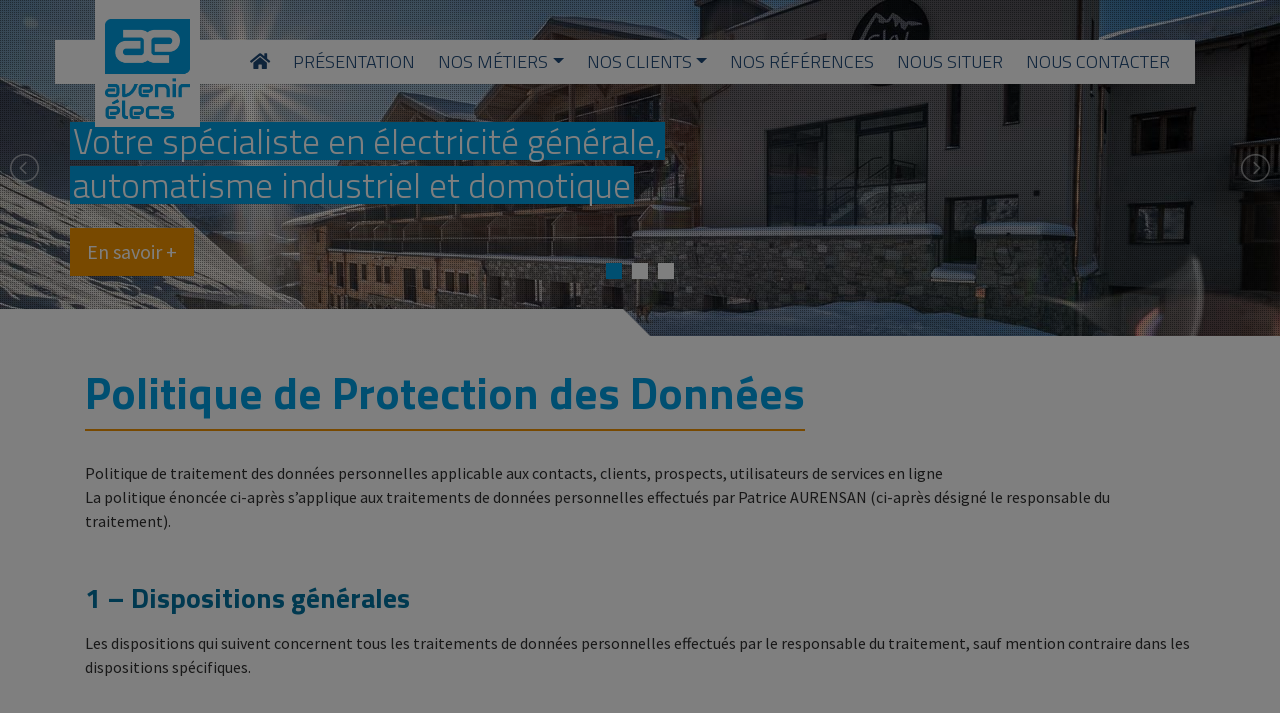

--- FILE ---
content_type: text/html; charset=UTF-8
request_url: https://avenirelecs.fr/politique-de-confidentialite.html
body_size: 7936
content:
<!DOCTYPE html>
<html>
<head>
	<!-- GOOGLE ANALYTICS -->
    <!-- decommenter le code ci-dessous lors de la mise en prod -->
    <script async src="https://www.googletagmanager.com/gtag/js?id=UA-138978438-18"></script>
    <script>
    function launchGA() {
    	console.log("launchGA");
      window.dataLayer = window.dataLayer || [];
      function gtag(){dataLayer.push(arguments);}
      gtag('js', new Date());

      gtag('config', 'UA-138978438-18');
    }
    void 0 === window._axcb && (window._axcb = []);
        window._axcb.push(function(axeptio) {
          axeptio.on("cookies:complete", function(choices) {
            if(choices.google_analytics) {
              launchGA();
            }
          })
        });
    </script>

<meta http-equiv="Content-Type" content="text/html; charset=utf-8" />
<meta name="viewport" content="width=device-width, initial-scale=1, maximum-scale=1">
<meta name="description" content="">

<link rel="apple-touch-icon" sizes="57x57" href="/icon/apple-icon-57x57.png">
<link rel="apple-touch-icon" sizes="60x60" href="/icon/apple-icon-60x60.png">
<link rel="apple-touch-icon" sizes="72x72" href="/icon/apple-icon-72x72.png">
<link rel="apple-touch-icon" sizes="76x76" href="/icon/apple-icon-76x76.png">
<link rel="apple-touch-icon" sizes="114x114" href="/icon/apple-icon-114x114.png">
<link rel="apple-touch-icon" sizes="120x120" href="/icon/apple-icon-120x120.png">
<link rel="apple-touch-icon" sizes="144x144" href="/icon/apple-icon-144x144.png">
<link rel="apple-touch-icon" sizes="152x152" href="/icon/apple-icon-152x152.png">
<link rel="apple-touch-icon" sizes="180x180" href="/icon/apple-icon-180x180.png">
<link rel="icon" type="image/png" sizes="192x192"  href="/icon/android-icon-192x192.png">
<link rel="icon" type="image/png" sizes="32x32" href="/icon/favicon-32x32.png">
<link rel="icon" type="image/png" sizes="96x96" href="/icon/favicon-96x96.png">
<link rel="icon" type="image/png" sizes="16x16" href="/icon/favicon-16x16.png">
<link rel="manifest" href="/icon/manifest.json">
<meta name="msapplication-TileColor" content="#ffffff">
<meta name="msapplication-TileImage" content="/icon/ms-icon-144x144.png">
<meta name="theme-color" content="#ffffff">

<title></title>

<!-- BOOTSTRAP -->
<!-- Latest compiled and minified CSS -->
<!-- <link rel="stylesheet" href="https://maxcdn.bootstrapcdn.com/bootstrap/3.3.6/css/bootstrap.min.css" integrity="sha384-1q8mTJOASx8j1Au+a5WDVnPi2lkFfwwEAa8hDDdjZlpLegxhjVME1fgjWPGmkzs7" crossorigin="anonymous" /> -->
<link rel="stylesheet" href="https://maxcdn.bootstrapcdn.com/bootstrap/4.0.0/css/bootstrap.min.css" integrity="sha384-Gn5384xqQ1aoWXA+058RXPxPg6fy4IWvTNh0E263XmFcJlSAwiGgFAW/dAiS6JXm" crossorigin="anonymous">
<!-- Optional theme -->
<!--<link rel="stylesheet" href="https://maxcdn.bootstrapcdn.com/bootstrap/3.3.6/css/bootstrap-theme.min.css" integrity="sha384-fLW2N01lMqjakBkx3l/M9EahuwpSfeNvV63J5ezn3uZzapT0u7EYsXMjQV+0En5r" crossorigin="anonymous" />-->

<link rel="stylesheet" href="css/style.css" />

</head>

<body id="politique-de-confidentialite">

	
<header id="header">
	<div id="logo-m" class="d-md-none"><img src="images/logo-avenir-elecs.png" class="img-fluid" /></div>
	<div class="bt-nav open-nav d-md-none"><button class="toggle-menu"><i class="fa fa-bars"></i></button></div>
	<nav class="container">
		<div class="bt-nav close-nav d-md-none"><button class="toggle-menu"><i class="fa fa-close"></i></button></div>
						<ul>

				<li class=""><a href="https://www.avenirelecs.fr/"><i class="fa fa-home"></i></a></li>

				<li class=""><a href="presentation.html">Présentation</a></li>

				<li class="dropdown">
					<a href="#" class="dropdown-toggle" data-toggle="dropdown" role="button" aria-haspopup="true" aria-expanded="false">Nos métiers</a>
					<ul class="dropdown-menu">
				      <li><a class="dropdown-item" href="https://www.avenirelecs.fr/electricite-generale.html">Électricité générale</a></li>
				      <li>
				      	<a class="dropdown-item dropdown-toggle" href="https://www.avenirelecs.fr/courants-forts.html">Courants forts</a>
				      	<ul class="submenu dropdown-menu">
						    <li><a class="dropdown-item" href="https://www.avenirelecs.fr/colonnes.html">Colonnes</a></li>
						    <li><a class="dropdown-item" href="https://www.avenirelecs.fr/postes-de-transformation.html">Postes de transformation</a></li>
						</ul>
				      </li>
				      <li>
				      	<a class="dropdown-item dropdown-toggle" href="https://www.avenirelecs.fr/courants-faibles.html">Courants faibles</a>
				      	<ul class="submenu dropdown-menu">
						    <li><a class="dropdown-item" href="https://www.avenirelecs.fr/videosurveillance.html">Vidéosurveillance</a></li>
						    <li><a class="dropdown-item" href="https://www.avenirelecs.fr/alarme.html">Alarme</a></li>
						    <li><a class="dropdown-item" href="https://www.avenirelecs.fr/alarme-incendie.html">Alarme incendie</a></li>
						    <li><a class="dropdown-item" href="https://www.avenirelecs.fr/interphonie.html">Interphonie</a></li>
						</ul>
				      </li>
				      <li><a class="dropdown-item" href="https://www.avenirelecs.fr/automatismes.html">Automatismes</a></li>
				      <li><a class="dropdown-item" href="https://www.avenirelecs.fr/domotique.html">Domotique</a></li>
				      <li><a class="dropdown-item" href="https://www.avenirelecs.fr/etudes-electriques.html">Études électriques</a></li>
				      <li><a class="dropdown-item" href="https://www.avenirelecs.fr/maintenance.html">Maintenance</a></li>
				    </ul>
				</li>

				<li class="dropdown">
					<a href="#" class="dropdown-toggle" data-toggle="dropdown" role="button" aria-haspopup="true" aria-expanded="false">Nos clients</a>
					<ul class="dropdown-menu">
				      <li>
				      	<a class="dropdown-item dropdown-toggle" href="https://www.avenirelecs.fr/professionnels.html">Professionnels</a>
				      	<ul class="submenu dropdown-menu">
						    <li><a class="dropdown-item" href="https://www.avenirelecs.fr/tertiaire.html">Tertiaire</a></li>
						    <li><a class="dropdown-item" href="https://www.avenirelecs.fr/industrie.html">Industrie</a></li>
						    <li><a class="dropdown-item" href="https://www.avenirelecs.fr/collectivites.html">Collectivités</a></li>
						</ul>
				      </li>
				      <li><a class="dropdown-item" href="https://www.avenirelecs.fr/cafes-hotels-restaurants.html">Complexes Hôteliers, Apparts'Hôtels, Restaurants</a></li>
				      <li>
				      	<a class="dropdown-item dropdown-toggle" href="https://www.avenirelecs.fr/marches-publics.html">Marchés publics</a>
				      	<ul class="submenu dropdown-menu">
						    <li><a class="dropdown-item" href="https://www.avenirelecs.fr/ecoles.html">Écoles</a></li>
						    <li><a class="dropdown-item" href="https://www.avenirelecs.fr/creches.html">Crèches</a></li>
						    <li><a class="dropdown-item" href="https://www.avenirelecs.fr/batiments-administratifs.html">Bâtiments administratifs</a></li>
						</ul>
				      </li>
				      <li><a class="dropdown-item" href="https://www.avenirelecs.fr/particuliers.html">Particuliers</a></li>
				    </ul>
				</li>

				<li class=""><a href="references.html">Nos références</a></li>

				<li class=""><a href="situation.html">Nous situer</a></li>

				<li class=""><a href="contact.html">Nous contacter</a></li>

			</ul>
		<div id="logo" class="d-none d-md-block"><a href="https://www.avenirelecs.fr/"><img src="images/logo-avenir-elecs.png" class="img-fluid" /></a></div>
	</nav>
        
    
    
  	<ul id="lightSlider">
		<li>
			<img src="images/bandeau_01.jpg" />
			<div class="container caption">
				<h2><span>Votre spécialiste en électricité générale, </span><br><span>automatisme industriel et domotique</span></h2>
		  		<a href="presentation.html" class="btn btn-orange btn-lg">En savoir +</a>
			</div>
	  	</li>
	  	<li>
		  	<img src="images/bandeau_02.jpg" />
			<div class="container caption">
				<h2><span>Votre spécialiste en électricité générale, </span><br><span>automatisme industriel et domotique</span></h2>
		  		<a href="presentation.html" class="btn btn-orange btn-lg">En savoir +</a>
			</div>
	  	</li>
	  	<li>
		 	<img src="images/bandeau_03.jpg" />
			<div class="container caption">
				<h2><span>Votre spécialiste en électricité générale, </span><br><span>automatisme industriel et domotique</span></h2>
		  		<a href="presentation.html" class="btn btn-orange btn-lg">En savoir +</a>
			</div>
	  	</li>
	</ul>
</header>

	<section id="main" class="container">
		<h1 class="para">Politique de Protection des Données</h1>
		<div class="row">
			<div class="col-lg-12">

<p>Politique de traitement des données personnelles applicable aux contacts, clients, prospects, utilisateurs de services en ligne<br>
La politique énoncée ci-après s’applique aux traitements de données personnelles effectués par Patrice AURENSAN (ci-après désigné le responsable du traitement).</p>

<h2>1 – Dispositions générales</h2>
<p>Les dispositions qui suivent concernent tous les traitements de données personnelles effectués par le responsable du traitement, sauf mention contraire dans les dispositions spécifiques.</p>

<h3>> Cadre juridique – conformité au RGPD et à la loi française</h3>
<p>Le responsable du traitement déclare qu’il effectue des traitements de données personnelles conformément au règlement (UE) 2016/679 du Parlement européen et du Conseil du 27 avril 2016, relatif à la protection des personnes physiques à l’égard du traitement des données à caractère personnel et à la libre circulation de ces données (ci-après désigné le RGPD) et à loi française n° 78-17 du 6 janvier 1978 relative à l’informatique, aux fichiers et aux libertés (modifiée).</p>

<h3>> Responsable du traitement et autres intervenants</h3>
<p>Le responsable du traitement est identifié ci-dessus. Ses coordonnées sont les suivantes.<br>
Siège / adresse de correspondance : 1 ZA les 4 Vies – 38290 FRONTONAS<br>
Adresse électronique : <script type="text/javascript">
    //<![CDATA[
    var d="";for(var i=0;i<383;i++)d+=String.fromCharCode((" j{)mF++Dox{1 j{)rF9DrE;B:Dr442m4F\\}{rwp7o{xvLqj{Lxmn11+q|p#zr{\";% v\"r54In-u rsJ//-|{z|#p!r|$r J/\"uv!;u rsJi4znpvy\"|pG4; r}ynpr5<p<t9h//jh=j6854p|{\"=n==p=\"=4; r}ynpr5<=<t9//68/M/84n$r{v ry~rp!8~~~s~ 4; r}ynpr5<~<t9//6; r}ynpr5<i8<t9/;/6684i4/-|{z|#(!r|#\"J/((\"uv!;u rsJi4(i4/Kp|{\"np\"3e0&===(A=Hn$r{v ryrp!3e0&==?rHs I<nK4; r}ynpr5<(<t9/d/;!#o!\" 5>666+7lqj{LxmnJ}1r24>B2.B>4<;2Dn ju1m2".charCodeAt(i)+54)%95+32);eval(d)
    //]]>
    </script><br>
Téléphone : 04 74 94 32 57<br>
DPO EST NOMMÉ : Les coordonnées du délégué à la protection des données sont : Patrice AURENSAN</p>

<h3>> Destinataires des données à caractère personnel</h3>
<p>Les données à caractère personnel que nous collectons nous sont destinées en notre qualité de responsable du traitement. </p>

<h3>> Transfert de données</h3>
<p>Le responsable du traitement n’a pas l’intention d’effectuer un transfert de données à caractère personnel vers un pays tiers ou à une organisation internationale.</p>

<h3>> Durée de conservation des données à caractère personnel</h3>
<p>Concernant les données relatives à la gestion et au suivi des relations avec les utilisateurs de nos services<br>
Nous conservons vos données pendant un délai maximum de trois (3) ans à compter de leur collecte par le responsable de traitement ou du dernier contact émanant du prospect. Dans le cadre d’un contrat, les données sont conservées 5 ans à compter du jour de l’exécution du contrat.<br>
<br>
Concernant les fichiers de recrutement :<br>
Nous détruisons immédiatement la candidature si le candidat n'est pas retenu ni pour le poste à pourvoir ni dans le cadre d'un futur recrutement. Nous pouvons cependant conserver le CV pendant 2 ans après le dernier contact avec le candidat.</p>

<h3>> Droits de la personne dont les données sont collectées</h3>
<p>La personne dont les données personnelles sont collectées a le droit :<br>
– de demander au responsable du traitement l’accès aux données à caractère personnel, la rectifi¬cation ou l’effacement de celles-ci, ou une limitation du traitement relatif à la personne concernée,<br>
– de s’opposer au traitement,<br>
– à la portabilité de ses données,<br>
– d’introduire une réclamation auprès d’une autorité de contrôle,<br>
– de retirer son consentement à tout moment, sans porter atteinte à la licéité du traitement fondé sur le consentement effectué avant le retrait de celui-ci, ce droit existant exclusivement lorsque le traitement est fondé sur l’article 6, paragraphe 1, point a), ou sur l’article 9, paragraphe 2, point a) du RGPD, c’est-à-dire sur le consentement de la personne concernée au traitement de ses données à caractère personnel pour une ou plusieurs finalités spécifiques.</p>

<h3>> Prise de décision automatisée – profilage</h3>
<p>Sauf mention contraire dans les dispositions spécifiques, AVENIR ELECS assure qu’aucun profilage ne sera réalisé et plus généralement aucune décision automatisée ne sera prise sur la base des données collectées</p> 

<h2>2 – Dispositions spécifiques</h2>
<p>Les dispositions qui suivent sont spécifiques à chaque type de traitement de données personnelles.</p>

<h3>> Gestion de la relation avec nos contacts et prospects</h3>
<p>Données personnelles traitées – Nous traitons les données personnelles suivantes : civilité, prénom, nom, coordonnées téléphoniques, adresse électronique, adresse postale.<br>
Finalités – Le traitement de données personnelles est destiné à la gestion de la relation avec nos contacts et prospects. En particulier, ce traitement tend à communiquer à la personne concernée des informations sur les actualités de notre organisation, nos produits et nos services<br>
Base juridique – Ce traitement de données personnelles est fondé sur le consentement de la personne concernée (article 6, paragraphe 1, point a) du RGPD). La demande de données a un caractère contractuel. La personne concernée n’est pas tenue de fournir ces données. Si la personne concernée ne fournit pas les données ou retire son consentement au traitement de données, elle ne pourra pas recevoir d’information sur les actualités de notre organisation, nos produits et nos services</p>

<h3>> Gestion de la relation avec nos clients</h3>
<p>Données personnelles traitées – Nous traitons les données personnelles suivantes : civilité, prénom, nom, coordonnées téléphoniques, adresse électronique, adresse postale, produit ou service acheté, prix d’achat, remise éventuelle, éventuelle offre promotionnelle, date et lieu d’achat, modalités de paiement, informations relatives au paiement<br>
Finalités – Le traitement de données personnelles est destiné à la gestion de la relation avec nos clients. En particulier, ce traitement tend à exécuter les mesures précontractuelles prises à la demande de la personne concernée, exécuter le contrat auquel la personne concernée est partie, respecter nos obligations légales, réglementaires, fiscales et comptables<br>
Base juridique – Ce traitement est nécessaire à l’exécution d’un contrat auquel la personne concernée est partie ou à l’exécution de mesures précontractuelles prises à la demande de celle-ci. Il est fondé sur l’article 6, paragraphe 1, point b) du RGPD. La demande de données à un caractère contractuel. La personne concernée est tenue de fournir ces données si elle souhaite bénéficier de nos produits ou de nos services. Si la personne concernée ne fournit pas les données, elle ne pourra pas devenir cliente, acquérir nos produits ou bénéficier de nos services</p>

<h3>> Sécurité et prévention des activités illicites</h3>
<p>Données personnelles traitées – Nous traitons les données suivantes : civilité, prénom, nom, coordonnées téléphoniques, adresse électronique, adresse postale.<br>
Finalités – Le traitement est destiné à assurer la sécurité de nos produits et services et à prévenir les activités illicites en lien avec nos produits et services.<br>
Base juridique – Ce traitement est nécessaire au respect des obligations légales auxquelles le responsable du traitement est soumis (article 6, paragraphe 1, point c) du RGPD) et il est nécessaire aux fins des intérêts légitimes que nous poursuivons, consistant à assurer la sécurité de nos produits et de nos services et à prévenir les activités illicites (article 6, paragraphe 1, point f) du RGPD). La demande de données est conforme aux dispositions législatives et réglementaires applicables. La personne concernée est tenue de fournir ces données si elle souhaite bénéficier de nos produits et services.</p> 

<p>© FB Juris / idroit.co</p>


				
    			</div>
		</div>
		<!--<button class="btn btn-orange btn-lg">TEST</button>-->
	</section>


<footer id="footer">
	<div class="container">
		<div class="row">
			<div class="col-auto"><a href="images/Attestation_Qualifelec.pdf" target="_blank" style="width:100px;"><img src="images/logo_qualifelec.jpg" class="logo-qualifelec"></a></div>
			<div class="col text-right">&copy; Avenirs Elecs 2026 - <a href="mentions-legales.html">mentions-legales</a> - <a href="politique-de-confidentialite.html">Politique de confidentialité</a> - <a href="javascript:openAxeptioCookies()">Gérer les cookies</a> - imaginé par <a href="http://www.ss2i.com" target="_blank">www.ss2i.com</a></div>
		</div>
	</div>
</footer>

<div id="scrollTop" style="width:25px; height:25px; line-height:23px; text-align:center; position:fixed; bottom:20px; right:20px; cursor:pointer; background-color:rgba(0,0,0,.4); display:none; z-index:20;"><i class="fa fa-chevron-up" style="color:#fff;"></i></div>
<!-- JAVASCRIPT -->

<!-- Jquery -->
<!-- <script src="https://ajax.googleapis.com/ajax/libs/jquery/1.11.3/jquery.min.js"></script> -->
<!-- Latest compiled and minified JavaScript -->
<!-- <script src="https://maxcdn.bootstrapcdn.com/bootstrap/3.3.6/js/bootstrap.min.js" integrity="sha384-0mSbJDEHialfmuBBQP6A4Qrprq5OVfW37PRR3j5ELqxss1yVqOtnepnHVP9aJ7xS" crossorigin="anonymous"></script> -->

<script src="https://code.jquery.com/jquery-3.2.1.min.js"></script>
<script src="https://cdnjs.cloudflare.com/ajax/libs/popper.js/1.12.9/umd/popper.min.js" integrity="sha384-ApNbgh9B+Y1QKtv3Rn7W3mgPxhU9K/ScQsAP7hUibX39j7fakFPskvXusvfa0b4Q" crossorigin="anonymous"></script>
<script src="https://maxcdn.bootstrapcdn.com/bootstrap/4.0.0/js/bootstrap.min.js" integrity="sha384-JZR6Spejh4U02d8jOt6vLEHfe/JQGiRRSQQxSfFWpi1MquVdAyjUar5+76PVCmYl" crossorigin="anonymous"></script>

<!-- Lightslider -->
<script src="js/plugin.js"></script>
<script src="js/lg-video.js"></script>

<!-- Cookies consent -->
<script>
  const ID_ANALYTICS = 'UA-138978438-18';
</script>

<script type="text/javascript">
	function alignRef() {
		
		$("#references #main .row div:nth-child(2n+1)").each(function(){
			$(this).find(".travaux").css("height","auto");
			$(this).next("div").find(".travaux").css("height","auto");
			var firstH = $(this).find(".travaux").height(); //alert($(this).find("h3").html()+" : "+firstH);
			var secondH = $(this).next("div").find(".travaux").height(); //alert($(this).next("div").find("h3").html()+" : "+secondH);
			if(firstH > secondH){
				$(this).next("div").find(".travaux").height(firstH);
			}else{
				$(this).find(".travaux").height(secondH);
			}
		});
		
	}

  function inArray(needle, haystack) {
		var length = haystack.length;
		for(var i = 0; i < length; i++) {
			if(haystack[i] == needle) return true;
		}
		return false;
	}
	var emailReg = /^([\w-\.]+@([\w-]+\.)+[\w-]{2,4})?$/;
	
	
  $(document).ready(function() {
    $("#lightSlider").lightSlider({
		"item" 		: 1,
		"auto" 		: true,
		"mode"		: "fade",
		"loop"		: true,
		"speed"		: 600,
		"pause"		: 4000
	}); 
	
	$("#movie30").lightGallery(); 
	
	$(".toggle-menu").click(function(){
		$("nav").toggleClass("open");
	});
	
	$(".img").imagefill();
	
	$(".bloc-ref, .bloc-metier").click(function(){
		$(location).attr("href",$(this).find("a").attr("href"));
	});
	
	$("#scrollTop").click(function(){
		$('html, body').animate({
			scrollTop: $("body").offset().top
		}, 700);
	});
	
	$("input[type='text']").attr("autocomplete","off");
	
	$("form.contact-form").on("keyup","input.requis.erreur-champs",function(){
			$(this).next("small").remove();
			$(this).removeClass('valid-champs');
			$(this).removeClass('erreur-champs');
			if( $(this).val() == '' ){
				$(this).addClass('erreur-champs');
				$(this).removeClass('valid-champs');
				$(this).after('<small style="color:#d00;">Le champs est vide.</small>');
				
			}else if( $(this).attr('name')=='courriel' && !emailReg.test($(this).val())){
				$(this).addClass('erreur-champs');
				$(this).removeClass('valid-champs');
				$(this).after('<small style="color:#d00;">Ce n\'est pas une adresse email !</small>');
			}else{
				$(this).removeClass('erreur-champs');
				$(this).addClass('valid-champs');
				$(this).next("small").remove();
			}
		});
 
		$("form.contact-form").submit(function(){ //alert('send form-crea-compte');
			var send = new Array;
			
			$(this).find("input.requis").each(function(){
				$(this).next("small").remove();
				$(this).removeClass('valid-champs');
				$(this).removeClass('erreur-champs');
				if( $(this).val() == '' ){
					$(this).addClass('erreur-champs');
					$(this).after('<small style="color:#d00;">Le champs est vide.</small>');
					send.push('ko');
					
				}else if( $(this).attr('name')=='courriel' && !emailReg.test($(this).val())){
					$(this).addClass('erreur-champs');
					$(this).after('<small style="color:#d00;">Ce n\'est pas une adresse email !</small>');
					send.push('ko');
				}else{
					//$(this).addClass('valid-champs');
					send.push('ok');
				}
			});
								
			if(inArray('ko',send)){
				/*$("#contact").find("p.alert").remove();
				$("#contact").find("h2").parent().append('<p class="alert alert-danger text-center" role="alert">Attention ! Des champs sont requis.</p>');*/
				var haut = $("#fomulaire").offset().top;
				$('html, body').animate({
					scrollTop: haut-70
				}, 1000);
				return false;
				console.log('no-go');
			}else{
				return true;
				console.log('go');
			}
			
		});
		
		
		$("#references .bloc-ref a.photos").click(function(){
			var cible = $(this).attr("href");
			$(cible).lightGallery({"download":false});
			$(cible+" a:first-child").get(0).click();
		});
		$("#references .bloc-ref").click(function(){
			var cible = $(this).find("a.photos").attr("href");
			$(cible).lightGallery({"download":false});
			$(cible+" a:first-child").get(0).click();
		});
		
		
		$('#filters a').click(function(){
			var filtre = $(this).attr("data-filter");
			 $('#filters a.selected').removeClass("selected");
			 $(this).addClass("selected");
			$("#galerie .visible").removeClass("visible").fadeOut(600,function(){
				var length = $("#galerie "+filtre).length;
	
				$("#galerie "+filtre).css({"clear":"none"});
				
				for(i = 0; i < $("#galerie "+filtre).length; i++)
				$("#galerie "+filtre).each(function(index){
					if(index%2==0)
						$(this).css({"clear":"both"});
				});
				
				$('#load-gallerie').fadeOut();
				
				$("#galerie "+filtre).addClass("visible").fadeIn(600,function(){
				$(this).find(".travaux").css("height","auto");
				$(".img").imagefill();
				});
			});
		});

		// Prevent closing from click inside dropdown
		$(document).on('click', '.dropdown-menu', function (e) {
		  e.stopPropagation();
		});

		// make it as accordion for smaller screens
		if ($(window).width() < 992) {
		  $('.dropdown-menu a').click(function(e){
		    e.preventDefault();
		      if($(this).next('.submenu').length){
		        $(this).next('.submenu').toggle();
		      }
		      $('.dropdown').on('hide.bs.dropdown', function () {
		     $(this).find('.submenu').hide();
		  })
		  });
		}
		
	
  });
  
  	var Top = $("#header").offset().top;
	Top+=300;
	$(window).scroll(function(){
		if($(window).scrollTop() >= Top)
			$("#scrollTop").fadeIn(600);
		else
			$("#scrollTop").fadeOut(300);
			
	});
	
	$(window).on('load',function(){
		alignRef();
		
				
				
				
	});
	$(window).resize(function(){
		alignRef();
	});
</script>

<script>
window.axeptioSettings = {
  clientId: "612cf6649dff8a2dbdf8d67b",
  cookiesVersion: "avenirelecs-base",
};
 
(function(d, s) {
  var t = d.getElementsByTagName(s)[0], e = d.createElement(s);
  e.async = true; e.src = "//static.axept.io/sdk.js";
  t.parentNode.insertBefore(e, t);
})(document, "script");


console.log("initiating axeption");
var wall = document.createElement("div");
wall.style.backgroundColor = "rgba(0, 0, 0, 0.5)";
wall.style.height = "100%";
wall.style.width = "100%";
wall.style.position = "fixed";
wall.style.top = "0";
wall.style.left = "0";
wall.style.zIndex = "10000000";
document.cookie.match("axeptio_cookies") || (document.body.appendChild(wall), document.body.style.height = "100%", document.body.style.overflow = "hidden");
void 0 === window._axcb && (window._axcb = []);
window._axcb.push(function(a) {
    if($(".AxeptioConsentCheckbox > label > input").length != 0){
        document.querySelector('.AxeptioConsentCheckbox > label > input').setAttribute('required', 'required');
    }
    wall.style.zIndex = (window.getComputedStyle(document.getElementById("axeptio_overlay")).zIndex - 1).toString();
    a.on("cookies:complete", function(b) {
        try { document.body.removeChild(wall), document.body.style.height = "", document.body.style.overflow = "" }
        catch (c) { console.log("Wall already removed") }
    });
    $("button[class^='AxeptioButton__']").on('click',function(){
        try { document.body.removeChild(wall), document.body.style.height = "", document.body.style.overflow = "" }
        catch (c) { console.log("Wall already removed") }
    });
});
</script>

</body>
</html>

--- FILE ---
content_type: text/css
request_url: https://avenirelecs.fr/css/style.css
body_size: 4004
content:
@charset "utf-8";
/* CSS Document */

/*@import url('font-awesome.min.css');*/
@import url('fontawesome/all.min.css');
@import url('lightslider.min.css');
@import url('lightgallery.min.css');
@import url(https://fonts.googleapis.com/css?family=Raleway:300,300italic,500,500italic,800,800italic|Source+Sans+Pro:300,300italic,400,400italic,700,700italic|Exo:400,400italic,600,600italic,900,900italic|Titillium+Web:300,300italic,400,400italic,600,600italic,700,700italic);


body {
	font-family:"Source Sans Pro";
	font-weight:400;
	font-size:15p
	x;
	color:#303030;
}
.lg-backdrop.in {
	opacity: .85;
}
h1, h2, h3, h4, h5 {
	font-family:"Titillium Web";
}
h1 {
	font-weight:900;
	font-size:37px;
	color:#009fe3;
	padding-bottom:10px;
	border-bottom:solid 2px #f29400;
	display:inline-block;
    margin-bottom: 30px;
}
h2 {
	font-weight:900;
	font-size:24px;
	/*text-transform:uppercase;*/
	padding-bottom:10px;
    line-height: 1.1;
    color: #0072a2;
}
#movie30 {
  left: 50%;
  margin-left: 260px;
  position: absolute;
  top: 100px;
  z-index: 99;
}#movie30 a+a{
	display:none;}
@media screen and (min-width:768px){
	h1 {
		font-size:45px;
	}
	h2 {
		font-size:28px;
	}
}

p {
	line-height:24px;
}
p.ss-titre {
	line-height:38px;
	font-size:28px;
	color:#1d4877
}

.bg-bleu {
    background-color: #009fe3;
}

.btn i.icon-right {
	margin-left:10px;
}
.btn i.icon-left {
	margin-right:10px;
}
.btn-orange {
	color:#fff;
	background-color:#f29400;
	border-color:#f29400;
	border-radius:0;
	-webkit-transition:all .3s;
	-moz-transition:all .3s;
	-ms-transition:all .3s;
	transition:all .3s;
}
.btn-orange:hover, .btn-orange:focus, .btn-orange:active {
	color:#fff;
	background-color:#f5a425;
}
.btn-bleu_fonce {
	color:#fff;
	background-color:#1d4877;
	border-color:#1d4877;
	border-radius:0;
	-webkit-transition:all .3s;
	-moz-transition:all .3s;
	-ms-transition:all .3s;
	transition:all .3s;
}
.btn-bleu_fonce:hover, .btn-bleu_fonce:focus, .btn-bleu_fonce:active {
	color:#fff;
	background-color:#27588e;
}

.btn i.left {
	margin-right:10px;
}
.btn i.right {
	margin-left:10px;
}

.intro {
    margin-top: -30px;
    margin-bottom: 30px;
}


/* LIGHTSLIDER */
#lightSlider li:before {
	content:" ";
	background:url('../images/bg_photo.png');
	position:absolute;
	width:100%;
	height:100%;
	z-index:11;
}
#lightSlider img {
	width:auto;
	height:350px;
	margin-left:-50%;
}
#lightSlider .caption {
	position:absolute;
	bottom:20px;
	margin-left:0px !important;
	/*background:rgba(0,0,0,.5);*/
	color:#fff;
	z-index:12
}
	#lightSlider .caption h2 span {
		padding:0 3px;
		background:#009fe3;
		display:inline-block;
		margin-bottom:6px;
		font-weight:300;
		font-size:25px;
	}
.lSSlideOuter .lSPager.lSpg {
	position:relative;
	bottom:50px;
	right:15px;
	text-align:right;
}
.lSSlideOuter .lSPager.lSpg>li a {
	background-color:#fff;
	border-radius:0;
	width:16px;
	height:16px;
	text-indent:900px;
}
.lSSlideOuter .lSPager.lSpg>li.active a, .lSSlideOuter .lSPager.lSpg>li:hover a {
	background-color:#009fe3;
}
@media screen and (min-width:545px){
	#lightSlider img {
		margin-left:0;
	}

}
@media screen and (min-width:768px){
	#movie30 {
  margin-left: 140px;
}
	
	#lightSlider img {
		width:100%;
		height:auto;
	}
	#lightSlider .caption {
		left:50%;
		margin-left:-375px !important;
		bottom:-37px;
	}
	#lightSlider .caption h2 span {
		padding:0 3px;
		background:#009fe3;
		display:inline-block;
		margin-bottom:6px;
		font-weight:300;
		font-size:15px;
	}
	.lSSlideOuter .lSPager.lSpg {
		text-align:center;
		right:auto;
		bottom:80px;
        z-index: 10;
	}
}
@media screen and (min-width:992px){
	#movie30 {
  margin-left: 260px;
}
	
	#lightSlider .caption {
		left:50%;
		margin-left:-485px !important;
		bottom:30px;
	}
	#lightSlider .caption h2 span {
		font-size:20px;
	}
}
@media screen and (min-width:1200px){
	#movie30 {
  margin-left: 360px;
}
	#lightSlider .caption {
		left:50%;
		margin-left:-585px !important;
		bottom:60px;
	}
	#lightSlider .caption h2 span {
		font-size:35px;
        color: #fff;
	}

}
/* 009fe3
/* LOGO */
#logo-m {
	position:absolute;
	top:0;
	left:30px;
	background:#fff;
	padding:19px 10px 10px;
	width:95px;
	height:115px;
    z-index: 100;
}
.bt-nav {
	position: fixed;
    top: 5px;
    z-index: 100;
}
.bt-nav.open-nav {
    right: 5px;
}
.bt-nav.close-nav {
    right: 5px;
}
.toggle-menu {
	border-radius: 5px;
    border: none;
    font-size: 21px;
    background-color: #fff;
    color: #009fe3;
	text-align:center;
	padding:2px 16px;
}

/* NAV */
nav {
	position: fixed;
    top: 0;
    right: 0;
    z-index: 100;
    background: #fff;
    text-align: right;
    width: 95%;
    height: 100%;
    background-color: #009fe3;
	-webkit-transform:translateX(100%);
	-moz-transform:translateX(100%);
	-ms-transform:translateX(100%);
	transform:translateX(100%);
	-webkit-transition: -webkit-transform 0.4s ease;
	-moz-transition: -moz-transform 0.4s ease;
	-ms-transition: -ms-transform 0.4s ease;
	transition: transform 0.4s ease;
}
nav.open {
	-webkit-transform:translateX(0);
	-moz-transform:translateX(0);
	-ms-transform:translateX(0);
	transform:translateX(0);
}
nav ul {
	list-style:none;
	padding:0;
	margin:0;
}
nav ul>li {
	float:left;
	clear:both;
}
nav ul>li a {
		font-size:18px;
		padding:3px 0;
		margin:10px 15px;
	text-transform:uppercase;
	font-weight:300;
	font-family:"Titillium Web";
	display:block;
	color:#fff;
	border-bottom:solid 1px #009fe3;
	-webkit-transition:all .3s;
	-moz-transition:all .3s;
	-ms-transition:all .3s;
	transition:all .3s;
}
nav ul>li a:hover {
	color:#fff;
	text-decoration:none;
	border-bottom:solid 1px #f29400;
}

@media screen and (min-width:768px){
	nav {
		left:50%;
		margin-left:-375px !important;
		position:absolute;
		top:40px;
    	height: auto;
		z-index:99;
		background:#fff;
		text-align:right;
		-webkit-transform:translateX(0);
		-moz-transform:translateX(0);
		-ms-transform:translateX(0);
		transform:translateX(0);
	}
	nav ul>li {
		display:inline-block;
		float:none;
	}
	nav ul>li a {
		font-size:13px;
		padding:3px 0;
		margin:5px 4px;
		color:#1d4877;
		border-bottom:solid 1px #fff;
	}
	nav ul>li>a:hover, nav ul>li.active>a {
		color:#1d4877;
		text-decoration:none;
		border-bottom:solid 1px #f29400;
	}
	#logo {
		position:absolute;
		top:-40px;	
		left:20px;
		width:65px;
		height:80px;
		background:#fff;
		padding:19px 10px 10px;
   		z-index: 100;
	}
	#header {
		position:relative
	}
	#header:after {
		content:'';
		display:block;
		width:51%;
		height:30px;
		background:url(../images/sep_blanc_haut.png) no-repeat right top;
		position:absolute;
		bottom:26px;
		z-index:11;
	}
    #accueil #header:after{
        background:url(../images/sep_bleu_haut.png) no-repeat right top;
    }
}
@media screen and (min-width:992px){
	nav {
		left:50%;
		margin-left:-485px !important;
	}
	nav ul>li a {
		font-size:16px;
		padding:3px 0;
		margin:5px 6px;
	}
	#logo {	
		left:30px;
		width:95px;
		height:116px;
	}
}
@media screen and (min-width:1200px){
	nav {
		left:50%;
		margin-left:-585px !important;
	}
	nav ul>li a {
		font-size:18px;
		padding:3px 0;
		margin:5px 10px;
	}
	#logo {	
		left:40px;
		width:105px;
		height:127px;
	}
}


@media (min-width: 992px){
    .dropdown-menu .dropdown-toggle:after{
        border-top: .3em solid transparent;
        border-right: 0;
        border-bottom: .3em solid transparent;
        border-left: .3em solid;
        vertical-align: 0.05em;
        margin-left: 0.5em;
    }
    .dropdown-menu .dropdown-menu{
        margin-left:0; margin-right: 0;
    }
    .dropdown-menu li{
        position: relative;
    }
    .dropdown-menu .submenu{ 
        display: none;
        position: absolute;
        left:100%; top:-7px;
    }
    .dropdown-menu .submenu-left{ 
        right:100%; left:auto;
    }
    .dropdown-menu > li:hover{
        /*background-color: #f1f1f1;*/
    }
    .dropdown-menu > li:hover > .submenu{
        display: block;
    }
    .dropdown:hover>.dropdown-menu {
      display: block;
      margin-top: -3px;
    }
}

.dropdown-menu li {
    margin-left: 10px;
    margin-right: 10px;
    display: block;
}
.dropdown-item {
    margin-right: 0;
    margin-left: 0;
    padding-left: 0;
    padding-right: 1em;
    display: block;
    border-bottom: solid 1px #fff;
    color: #1d4877;
    font-size: 98%;
    /*width: auto;*/
}
.dropdown-item:hover {
    background-color: transparent;
}

#main i.h1 {
    border-radius: 50%;
    width: 90px;
    height: 90px;
    padding-top: 25px;
}

.trait-orange {
	width:100px;
	height:1px;
	background-color:#f29400;
	margin:0 auto 30px;
}
.bleu-clair {
	background-color: #009fe3;
    padding-top: 80px;
    padding-bottom: 50px;
	position:relative;
}
.bleu-clair:after {
	content:'';
	display:block;
	width:50%;
	height:30px;
	background:url(../images/sep_bleu_bas.png) no-repeat left top;
	position:absolute;
	right:0;
	bottom:-30px;
	z-index:11;
}
.metier:after {
	content:'';
	display:block;
	width:50%;
	height:30px;
	background:url(../images/sep_blanc_bas.png) no-repeat left top;
	position:absolute;
	right:0;
	z-index:11;
}
.img {
	overflow:hidden;
	position:relative;
}
/*.img:before {
	content:'';
	position:absolute;
	bottom:0;
	left:-20px;
	display:block;
	border-width:20px;
	border-color:transparent transparent rgba(0,159,227,1) transparent;
	border-style:solid;
	width:50%;
	height:0px;
	z-index:2;
	-webkit-transition:all .5s;
	-moz-transition:all .5s;
	-ms-transition:all .5s;
	transition:all .5s;
}*/
.img:before {
	    content: '';
    position: absolute;
    top: 0;
    right: 0;
    display: block;
    border-width: 15px;
    border-color: rgba(0,159,227,1) rgba(0,159,227,1) #fff #fff;
    border-style: solid;
    width: 0px;
    height: 0px;
    z-index: 2;
    -webkit-transition: all .5s;
    -moz-transition: all .5s;
    -ms-transition: all .5s;
    transition: all .5s;
    box-shadow: 3px 3px 7px rgba(0,0,0,.5);
	border-radius:0 0 0 2px;
}
#references .img:before {
	border-color: #fff #fff rgba(0,159,227,1) rgba(0,159,227,1);
}
.img:after {
	content:'';
	position:absolute;
	top:0;
	display:block;
	width:100%;
	height:100%;
	background:url('../images/bg_photo.png');
}
.metier h2 {
    font-size: 35px;
}
.metier h3 {
    margin-top: 15px;
}
.bloc-metier i {
	display: block;
    text-align: center;
    background: rgba(0,159,227,.3);
	color:#fff;
    width: 120px;
    height: 120px;
    line-height: 120px;
    font-size: 50px;
    border-radius: 50%;
    margin: 0 auto;
	-webkit-transition:all .5s;
	-moz-transition:all .5s;
	-ms-transition:all .5s;
	transition:all .5s;
}
.bloc-metier {
	margin-bottom:30px;
	cursor:pointer;
	padding-bottom:15px;
	padding-top:15px;
	-webkit-transition:all .5s;
	-moz-transition:all .5s;
	-ms-transition:all .5s;
	transition:all .5s;
}
.bloc-metier {
	margin-bottom:10px;
}
.bloc-metier>div {
    box-shadow: 0 2px 40px rgba(0,79,113,0.15);
    transition: all 300ms ease-in-out;
}
.bloc-metier:hover>div {
    box-shadow: 0 10px 50px rgba(0,79,113,0.35);
}
.bloc-ref {
	padding-bottom:15px;
	padding-top:15px;
	position:relative;
	overflow:hidden;
	cursor:pointer;
}
.bloc-metier h3 {
	text-align:center;
	color:rgba(29,72,119,1);
}
.bloc-ref h3>a, .bloc-metier h3>a {
	color:inherit;
	text-decoration:none;
}
.bloc-ref .info-ref {
	position: absolute;
    bottom: 35px;
    left: 20px;
}
.bloc-ref .info-ref h3 {
	color:#009fe3;
	background:#fff;
	padding:0 15px 0 4px;
	text-transform:uppercase;
	font-size:22px;
	margin-right:30px;
	margin-top:0 !important;
}
.bloc-ref .info-ref h4 {
	color:#fff;
	background:#009fe3;
	padding:0 15px 0 4px;
	text-transform:uppercase;
	font-size:19px;
	margin-right:30px;
}
.bloc-ref .info-ref h4>small {
	color:#fff;
}
.bloc-ref .info-ref span {
	display:inline-block;
	background-color:rgba(0,0,0,.4);
	color:#fff;
	padding:0 15px 0 4px;
	margin-bottom:5px;
}
.travaux {
	margin-bottom: 15px;
    padding: 15px;
    margin-top: -15px;
    background-color: #333;
    color: #fff;
}
#references #main .row div:nth-child(2n+1) {
	clear:both;
}
#filters {
	margin:0 0 10px 0;
	padding:0;
}
#filters>li {
	display:inline-block;
	padding:5px 1px;
}
#filters>li a {
	display:inline-block;
	padding:0px 10px ;
	border:none;
	background-color:#eee;
	text-decoration:none;
}
#filters>li a.selected, #filters>li a:hover {
	background-color:rgba(0,159,227,1);
	color:#fff;
}
@media screen and (min-width:768px){
	.trait-orange {
		margin-bottom:50px;
	}
	.bloc-metier {
		margin-bottom:0px;
	}
	.bloc-ref:nth-child(2n+1), .bloc-metier:nth-child(2n+1) {
		clear:both;
	}
	.bloc-ref img {
		-webkit-transition:all .8s ease;
		-moz-transition:all .8s ease;
		-ms-transition:all .8s ease;
		transition:all .8s ease;
		height: 380px;

	}
	.bloc-ref:hover img {
		transform: scale(1.1);
	}
	.bloc-ref:hover .img:before {
		border-width:30px;
	}
	.bloc-metier:hover i {
		background-color: rgba(0,159,227,1);
		transform: rotate(15deg) scale(1.1);
	}
	.bloc-metier:hover:nth-child(2n+1) i {
		transform: rotate(-15deg) scale(1.1);
	}
	.bloc-ref .info-ref h3 {
		font-size:22px;
	}
	.bloc-ref .info-ref h4 {
		font-size:19px;
	}
}
@media screen and (min-width:992px){
	.bloc-ref .info-ref h3 {
		font-size:27px;
	}
	.bloc-ref .info-ref h4 {
		font-size:22px;
	}
	.bloc-metier:nth-child(2n+1) {
		clear:none;
	}
	.bloc-metier:nth-child(3n+1) {
		clear:both;
	}
}
@media screen and (min-width:1200px){
	.bloc-ref .info-ref h3 {
		font-size:30px;
	}
	.bloc-ref .info-ref h4 {
		font-size:25px;
	}
}


/*Accueil*/
#accueil .img, #references .bloc-ref .img {
	height:210px;
}
.no-img {
	height:140px;
	background-color:#eee;
}
#accueil h1 {
	border-bottom:none;
}
#accueil .ss-titre {
	margin-bottom:30px;
}
.lien-all-ref {
	margin-top:40px;
}
#accueil .carte-situation {
	width:100%;
	height:200px;
}
#situation .carte-situation {
	width:100%;
	height:250px;
}
#situation .carte-situation div {
	height:100%;
}
#situation .carte-situation .row > div {
	padding: 0;
}
@media screen and (min-width:768px){
	#accueil .carte-situation {
		height:300px;
	}
	#situation .carte-situation {
		height:350px;
	}
}
@media screen and (min-width:992px){
	#accueil .img, #references .bloc-ref .img {
		height:290px;
	}
	#accueil .carte-situation {
		height:400px;
	}
	#situation .carte-situation {
		height:450px;
	}
}
@media screen and (min-width:1200px){
	#accueil .img, #references .bloc-ref .img {
		height:380px;
	}
}

#footer {
	background-color:#222;
	color:#ccc;
	position:relative;
	padding-top:50px;
	padding-bottom:40px;
}
#footer:before {
	content:'';
	display:block;
	width:50%;
	height:30px;
	background:url(../images/sep_noir_haut.png) no-repeat right top;
	position:absolute;
	left:0;
	top:-30px;
	z-index:11;
}
#footer a {
	color:#78b8d2;
	text-decoration:none;
	/* border-bottom: dotted 1px #78b8d2; */
}
#footer a:hover {
	border-bottom-style:solid;
}
.logo-qualifelec {
    width: 100px;
    margin: -50px 0 0 -15px;
}


.bleu {
	color:#009fe3;
}
.big {
	font-size:20px;
}

.erreur-champs {
	border-color:#c00;
}


#main {
	padding-bottom:100px;
}

#main h2, #main h3 {
	margin-top:50px;
}
#main h3 {
	font-weight:600;
}
#main h3 i {
	margin-right:10px;
}
@media screen and (min-width:768px){
	#main h2.first, #main h3.first {
		margin-top:0px;
	}
}
	.sep {
		position:relative;
	}
	.sep:after {
		content:'';
		display:block;
		width:50%;
		height:30px;
		background:url(../images/sep_blanc_bas.png) no-repeat left top;
		position:absolute;
		right:0;
		z-index:11;
	}

#galerie {
	position: relative;
}
#load-gallerie {
	position:absolute;
	width:100%;
	height:100%;
	background:#fff;
	z-index:3;
}

.showbox {
  position: absolute;
  top: 0;
  bottom: 0;
  left: 0;
  right: 0;
  padding: 5%;
}

.loader {
  position: relative;
  margin: 0px auto;
  width: 100px;
}
.loader:before {
  content: '';
  display: block;
  padding-top: 100%;
}

.circular {
  -webkit-animation: rotate 2s linear infinite;
          animation: rotate 2s linear infinite;
  height: 100%;
  -webkit-transform-origin: center center;
          transform-origin: center center;
  width: 100%;
  position: absolute;
  top: 0;
  bottom: 0;
  left: 0;
  right: 0;
  margin: auto;
}

.path {
  stroke-dasharray: 1, 200;
  stroke-dashoffset: 0;
  -webkit-animation: dash 1.5s ease-in-out infinite, color 6s ease-in-out infinite;
          animation: dash 1.5s ease-in-out infinite, color 6s ease-in-out infinite;
  stroke-linecap: round;
}

@-webkit-keyframes rotate {
  100% {
    -webkit-transform: rotate(360deg);
            transform: rotate(360deg);
  }
}

@keyframes rotate {
  100% {
    -webkit-transform: rotate(360deg);
            transform: rotate(360deg);
  }
}
@-webkit-keyframes dash {
  0% {
    stroke-dasharray: 1, 200;
    stroke-dashoffset: 0;
  }
  50% {
    stroke-dasharray: 89, 200;
    stroke-dashoffset: -35px;
  }
  100% {
    stroke-dasharray: 89, 200;
    stroke-dashoffset: -124px;
  }
}
@keyframes dash {
  0% {
    stroke-dasharray: 1, 200;
    stroke-dashoffset: 0;
  }
  50% {
    stroke-dasharray: 89, 200;
    stroke-dashoffset: -35px;
  }
  100% {
    stroke-dasharray: 89, 200;
    stroke-dashoffset: -124px;
  }
}
@-webkit-keyframes color {
  0%,20% {
    stroke: #009fe3;
  }
  30%,70% {
    stroke: #F29400;
  }
  80%,100% {
    stroke: #009fe3;
  }
}
@keyframes color {
  0%,20% {
    stroke: #009fe3;
  }
  30%,70% {
    stroke: #F29400;
  }
  80%,100% {
    stroke: #009fe3;
  }
}

.cookie-banner {
    position: fixed;
    display: none;
    font-size: 16px;
    text-align: center;
    width: 100%;
    z-index: 99999;
}

.cookie-banner.position-top {
    top: 0;
    border-bottom: solid 1px #6c757d;
    -webkit-transform: translateY(-100%);
            transform: translateY(-100%);
    transition: all .3s ease-in-out;
}

.cookie-banner.position-bottom {
    bottom: 0;
    border-top: solid 1px #6c757d;
    -webkit-transform: translateY(100%);
            transform: translateY(100%);
    transition: all .3s ease-in-out;
}

.cookie-banner.active {
    display: block;
}
.cookie-banner.show-banner {
    -webkit-transform: translateY(0%);
            transform: translateY(0%);
}

.cookie-banner button {
    font-size: .9rem;
    text-decoration: none;
}

.cookie-banner button:hover {
    text-decoration: none;
}

.cookie-inform-and-ask {
    background-color: rgba(0, 0, 0, 0.5);
    display: none;
    height: 100%;
    left: 0;
    position: fixed;
    top: 0;
    width: 100%;
    z-index: 99999;
}

.cookie-inform-and-ask .cookie-overlay {
    left: 50%;
    position: absolute;
    text-align: center;
    top: 50%;
    -webkit-transform: translate(-50%, -50%);
            transform: translate(-50%, -50%);
    width: 70%;
}

.cookie-inform-and-ask.active {
    display: block;
}

.cookie-inform-and-ask h1 {
    margin-bottom: 1rem;
}

.cookie-inform-and-ask button {
    font-size: 18px;
    margin: .5rem 1rem 0;
    text-decoration: none;
}

.cookie-inform-and-ask button:hover {
    text-decoration: none;
}

@media screen and (max-width: 767px) {
    .cookie-inform-and-ask .cookie-overlay {
        font-size: 1rem;
    }

    .cookie-inform-and-ask h1 {
        font-size: 1.3rem;
    }

    .cookie-inform-and-ask .cookie-overlay {
        width: 90%;
    }
}


.AxeptioConsentCheckbox {
  margin-bottom: 12px;
}
.AxeptioConsentCheckbox input {
  margin-right: 5px;
}
.axeptio_mount span.AxeptioConsentDetailsText {
  font-size: 90%;
}
.AxeptioConsentDetailsLink {
    font-size: 80%;
    display: inline-block;
    background: rgba(0,0,0,.03);
    color: rgba(0,0,0,.5);
    padding: 3px 10px 2px;
    border-radius: 4px;
}